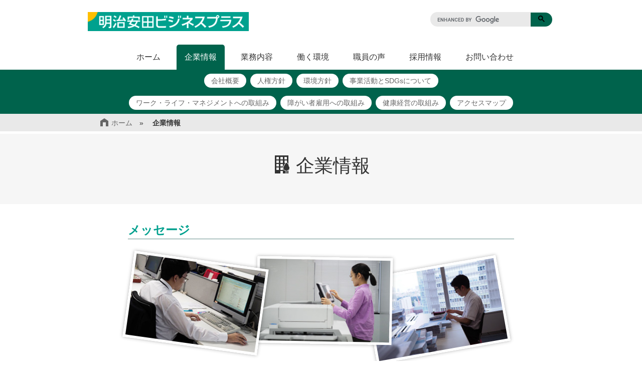

--- FILE ---
content_type: text/html; charset=UTF-8
request_url: https://www.myplus.co.jp/profile/
body_size: 16130
content:
<!DOCTYPE HTML>
<html lang="ja">
<head>
<meta charset="UTF-8">
<meta name="viewport" content="width=device-width, initial-scale=1.0">
<meta name="description" content="明治安田ビジネスプラス株式会社に関する情報を掲載しています。会社概要、アクセスマップもこちらから。">
<meta name="format-detection" content="telephone=no">
<link rel="stylesheet" href="/common/css/normalize.css" media="all">
<link rel="stylesheet" href="/common/css/style.css" media="all">
<link rel="icon" href="/common/image/favicon.png" type="image/png">
<link rel="apple-touch-icon" href="/common/image/apple-touch-icon.png">
<script src="/common/js/jquery-3.5.1.min.js"></script>
<script src="/common/js/jquery.easing.min.js"></script>
<script src="/common/js/common.js"></script>
<title>企業情報｜明治安田ビジネスプラス</title>
<!-- Google Tag Manager -->
<script nonce="KrNNXYjGdcA=">(function(w,d,s,l,i){w[l]=w[l]||[];w[l].push({'gtm.start':
new Date().getTime(),event:'gtm.js'});var f=d.getElementsByTagName(s)[0],
j=d.createElement(s),dl=l!='dataLayer'?'&l='+l:'';j.async=true;j.src=
'https://www.googletagmanager.com/gtm.js?id='+i+dl;f.parentNode.insertBefore(j,f);
})(window,document,'script','dataLayer','GTM-5D2T5NJ');</script>
<!-- End Google Tag Manager -->
</head>

<body class="profile">
<!-- Google Tag Manager (noscript) -->
<noscript><iframe src="https://www.googletagmanager.com/ns.html?id=GTM-5D2T5NJ"
height="0" width="0" style="display:none;visibility:hidden"></iframe></noscript>
<!-- End Google Tag Manager (noscript) -->

<header id="top">
  <p class="skipNav"><a href="#maincontents">メニューを飛ばして本文へ</a></p>
  <div class="wrapper">
    <div class="row">
      <div class="col8">
        <div class="logo"><a href="/"><img src="/common/image/logo.png" alt="明治安田ビジネスプラス" /></a></div>
      </div>
     
      <div class="col4 searchBlock">
        <div class="searchBox">
<script async src="https://cse.google.com/cse.js?cx=f4ec6105703014028"></script>
<div class="gcse-searchbox-only"></div>
          <!--<form name="searchSite" method="get" action="https://www.google.co.jp/search" class="searchSite">
            <input type="hidden" name="ie" value="utf-8" />
            <input type="text" name="q" maxlength="255" class="searchInput" placeholder="サイト内検索" />
            <input type="image"  name="sa" value="検索" src="/common/image/btn_search.png" alt="検索" class="searchBtn" />
            <input type="hidden" name="oe" value="utf-8" />
            <input type="hidden" name="domains" value="www.myplus.co.jp/" />
            <input type="hidden" name="sitesearch" value="www.myplus.co.jp/" />
          </form>-->
        </div>
      </div>
    </div>
    <!-- /.row -->
    <div class="row">
      <div class="col12">
        <div class="searchBtnSp"></div>
        <div class="glNavBtn">
          <div class="humbergerBtn"><span class="bar1"></span><span class="bar2"></span><span class="bar3"></span></div>
        </div>
        <nav role="navigation">
          <div class="glNavBlock">
            <ul class="glNav" role="menu">
              <li class="glNavHome"><a href="/">ホーム</a></li>
              <li class="glNavProfile"><a href="/profile/">企業情報</a></li>
              <li class="glNavWork"><a href="/work/">業務内容</a></li>
              <li class="glNavEnvironment"><a href="/environment/">働く環境</a></li>
              <li class="glNavVoice"><a href="/voice/">職員の声</a></li>
              <li class="glNavRecruit"><a href="/recruit/">採用情報</a></li>
              <li class="glNavInquiry"><a href="/inquiry/">お問い合わせ</a></li>
            </ul>
          </div>
        </nav>
      </div>
    </div>
    <!-- /.row -->
  </div>
  <!-- /.wrapper -->
</header>
<aside>
  <div class="wrapper subNavBlock">
  <div class="row">
    <div class="col12">
      <nav role="menu">
        <ul class="subNav cf">
          <li><a href="/profile/outline/">会社概要</a></li>
          <li><a href="/profile/human-rights-policy/">人権方針</a></li>
          <li><a href="/profile/environment-policy/">環境方針</a></li>
          <li><a href="/profile/SDGs/">事業活動とSDGsについて</a></li>
        </ul>
        <ul class="subNav cf">
          <li><a href="/profile/work-life-management/">ワーク・ライフ・マネジメントへの取組み</a></li>
          <li><a href="/profile/diversity/">障がい者雇用への取組み</a></li> 
          <li><a href="/profile/health-management/">健康経営の取組み</a></li> 
          <li><a href="/profile/access/">アクセスマップ</a></li>
        </ul>
      </nav>
    </div>
  </div>
  <!-- /.row -->
</div>
<!-- /.wrapper -->  <div class="wrapper breadcrumbBlock">
    <div class="row">
      <div class="col12">
        <nav role="menu">
          <ul class="breadcrumb">
            <li><a href="/"><img src="/common/image/icon_bc_home.png" alt="">ホーム</a></li>
            <li>企業情報</li>
          </ul>
        </nav>
      </div>
    </div>
    <!-- /.row -->
  </div>
  <!-- /.wrapper -->
</aside>
<main role="main" id="maincontents">
  <div class="wrapper h1Block">
    <div class="row">
      <div class="col12">
        <h1><span class="h1Icon"><img src="image/icon_h1_profile.png" alt=""></span>企業情報</h1>
      </div>
    </div>
    <!-- /.row -->
  </div>
  <!-- /.wrapper -->
  <div class="wrapper">
    <div class="row">
      <div class="col10 pushCol1">
        <h2>メッセージ</h2>
        <div class="messageImage">
          <img src="image/pic_message-image_1.jpg" alt="" class="messageImage-1">
          <img src="image/pic_message-image_2.jpg" alt="" class="messageImage-2">
          <img src="image/pic_message-image_3.jpg" alt="" class="messageImage-3">
        </div>
        <p>明治安田ビジネスプラス株式会社は、2017年6月に明治安田生命保険相互会社の全額出資会社として設立され、同年9月に特例子会社として認定されました。</p>
        <p>ビジネスプラスという社名の由来は、仕事（ビジネス）を通して、職員、会社、社会、の三方が皆プラスとなるような会社をめざす、という想いが込められています。その想いから、企業ビジョンとして、「一人ひとりの多様性を尊重する、人に一番やさしい会社」を掲げています。特例子会社における「人に一番やさしい」ということは、障がいを有する方々に雇用の場を提供するのみにとどまらず、働く気持ちのある人を応援する、具体的には、やりがいを持っていきいきと働くことができる職場を作り上げることだと考えています。</p>
        <p>当社にあっては、障がいを有する職員＝メンバーが主役です。</p>
        <p>そのためにも、今後、働く場所と仕事をさらに幅広く準備していき、一人ひとりの個性にあった仕事を見つけやすい環境、長所を伸ばしていける環境を整えてまいります。また、支援スタッフも研鑽を積んでいき、職員がより安心して長く働き続けられるようサポートをしていきたいと思います。</p>
        <p>もっと成長したい、もっと社会に貢献したいと考えている人を私たちは応援していますので、そうした皆さんに出会えることを楽しみにしています。</p>
        <div class="messageImage">
          <img src="image/pic_message-image_4.jpg" alt="" class="messageImage-4">
          <img src="image/pic_message-image_5.jpg" alt="" class="messageImage-5">
          <img src="image/pic_message-image_6.jpg" alt="" class="messageImage-6">
        </div>
      </div>
    </div>
    <!-- /.row -->
  </div>
  <!-- /.wrapper -->
  <div class="wrapper">
    <div class="row">
      <div class="col10 pushCol1">
        <h2>経営理念</h2>
        <p class="philosophy">確かな安心を、<span class="nobr">いつまでも</span></p>
      </div>
    </div>
    <!-- /.row -->
  </div>
  <!-- /.wrapper -->
  <div class="wrapper">
    <div class="row">
      <div class="col10 pushCol1">
        <h2>企業ビジョン</h2>
        <p class="vision">一人ひとりの多様性を<span class="nobr">尊重する</span>、<span class="nobr">人に一番やさしい会社</span></p>
      </div>
    </div>
    <!-- /.row -->
  </div>
  <!-- /.wrapper -->
  <div class="wrapper">
    <div class="row">
      <div class="col10 pushCol1">
        <h2>基本方針</h2>
        <p class="vision">誰もが『やりがい』を持ち『いきいき』と働き、<span class="nobr">社会へ貢献できる会社</span>をめざします</p>
      </div>
    </div>
    <!-- /.row -->
  </div>
  <!-- /.wrapper -->
  <div class="wrapper">
    <div class="row">
      <div class="col10 pushCol1">
        <h2>＜私たちの行動指針＞</h2>
        <ul class="valueUL">
          <li><span class="valueHeading">仕事はお客さまのために</span><br>
          私たちは、仕事のプロとして責任を持ち、お客さまに喜んでいただくため、心をこめて仕事をします</li>
          <li><span class="valueHeading">仕事は自分のために</span><br>
          私たちは、自分が持っている力を最大限に発揮し、できることをもっと増やすよう、心がけます</li>
          <li><span class="valueHeading">仕事は仲間のために</span><br>
          私たちは、働く仲間の個性を理解・尊重し合い、共に支えあっていきます</li>
        </ul>
      </div>
    </div>
    <!-- /.row -->
  </div>
  <!-- /.wrapper -->
</main>
<!-- /main -->
<aside>
  <div class="wrapper subNavBlock">
  <div class="row">
    <div class="col12">
      <nav role="menu">
        <ul class="subNav cf">
          <li><a href="/profile/outline/">会社概要</a></li>
          <li><a href="/profile/human-rights-policy/">人権方針</a></li>
          <li><a href="/profile/environment-policy/">環境方針</a></li>
          <li><a href="/profile/SDGs/">事業活動とSDGsについて</a></li>
        </ul>
        <ul class="subNav cf">
          <li><a href="/profile/work-life-management/">ワーク・ライフ・マネジメントへの取組み</a></li>
          <li><a href="/profile/diversity/">障がい者雇用への取組み</a></li> 
          <li><a href="/profile/health-management/">健康経営の取組み</a></li> 
          <li><a href="/profile/access/">アクセスマップ</a></li>
        </ul>
      </nav>
    </div>
  </div>
  <!-- /.row -->
</div>
<!-- /.wrapper -->  <div class="wrapper subNavSPBlock">
  <div class="row">
    <div class="col12">
      <nav role="menu">
        <ul class="subNavSP">
          <li class="subNavSP2ndLevel"><a href="/profile/">企業情報</a></li>
          <li class="subNavSP3rdLevel"><a href="/profile/outline/">会社概要</a></li>
          <li class="subNavSP3rdLevel"><a href="/profile/human-rights-policy/">人権方針</a></li>
          <li class="subNavSP3rdLevel"><a href="/profile/environment-policy/">環境方針</a></li>
          <li class="subNavSP3rdLevel"><a href="/profile/SDGs/">事業活動とSDGsについて</a></li>          
          <li class="subNavSP3rdLevel"><a href="/profile/work-life-management/">ワーク・ライフ・マネジメントへの取組み</a></li>
          <li class="subNavSP3rdLevel"><a href="/profile/diversity/">障がい者雇用への取組み</a></li>
          <li class="subNavSP3rdLevel"><a href="/profile/health-management/">健康経営の取組み</a></li> 
          <li class="subNavSP3rdLevel"><a href="/profile/access/">アクセスマップ</a></li>
        </ul>
      </nav>
    </div>
  </div>
  <!-- /.row -->
</div>
<!-- /.wrapper -->  <div class="wrapper breadcrumbBlock">
    <div class="row">
      <div class="col12">
        <nav role="menu">
          <ul class="breadcrumb">
            <li><a href="/"><img src="/common/image/icon_bc_home.png" alt="">ホーム</a></li>
            <li>企業情報</li>
          </ul>
        </nav>
      </div>
    </div>
    <!-- /.row -->
  </div>
  <!-- /.wrapper -->
</aside>
<!-- /aside -->
<footer>
  <div class="wrapper">
    <div class="row">
      <div class="col12">
        <p class="pagetopPC"><a href="#top">↑</a></p>
        <p class="pagetopSP"><a href="#top"><span class="pagetopArrow">»</span>ページの先頭へ</a></p>
      </div>
    </div>
    <!-- /.row -->
    <nav>
      <div class="row footerNavBlock">
        <div class="col3">
          <ul class="footerNav">
            <li class="firstLevel"><a href="/">ホーム</a></li>
            <li><a href="/news/">お知らせ一覧</a></li>
            <li class="secondLevel"><a href="/profile/">企業情報</a></li>
            <li><a href="/profile/outline/">会社概要</a></li>
            <li><a href="/profile/human-rights-policy/">人権方針</a></li>
            <li><a href="/profile/environment-policy/">環境方針</a></li>
            <li><a href="/profile/SDGs/">事業活動とSDGsについて</a></li>
            <li><a href="/profile/work-life-management/">ワーク・ライフ・マネジメントへの取組み</a></li>
            <li><a href="/profile/diversity/">障がい者雇用への取組み</a></li>
            <li><a href="/profile/health-management/">健康経営の取組み</a></li> 
            <li><a href="/profile/access/">アクセスマップ</a></li>
          </ul>
        </div>
        <div class="col3">
          <ul class="footerNav">
            <li class="secondLevel"><a href="/work/">業務内容</a></li>
            <li><a href="/work/business-support/">ビジネスサポート事業</a></li>
            <li><a href="/work/fringe-benefit/">福利厚生事業</a></li>
            <li><a href="/work/customer-support/">お客さまサポート事業</a></li>
            <li><a href="/work/office-support/">オフィスサポート事業</a></li>
            <li class="secondLevel"><a href="/environment/">働く環境</a></li>
          </ul>
        </div>
        <div class="col3">
          <ul class="footerNav">
            <li class="secondLevel"><a href="/voice/">職員の声</a></li>
            <li><a href="/voice/movie/">動画インタビュー</a></li>
            <li><a href="/voice/interview/interview_1.php">01. インタビュー</a></li>
            <li><a href="/voice/interview/interview_2.php">02. インタビュー</a></li>
            <li><a href="/voice/interview/interview_3.php">03. インタビュー</a></li>
            <li><a href="/voice/interview/interview_4.php">04. インタビュー</a></li>
            <li><a href="/voice/interview/interview_5.php">05. インタビュー</a></li>
            <li class="secondLevel"><a href="/recruit/">採用情報</a></li>
            <li><a href="/recruit/disability/">障がい者採用</a></li>
            <li class="fourthLevel"><a href="/recruit/disability/process/">応募方法・選考方法</a></li>
            <li class="fourthLevel"><a href="/recruit/disability/qa/">Q&amp;A</a></li>
          </ul>
        </div>
        <div class="col3">
          <ul class="footerNav">
            <li class="secondLevel"><a href="/inquiry/">お問い合わせ</a></li>
            <li class="otherLevel"><a href="/privacypolicy/">個人情報の保護に関する方針</a></li>
            <li class="otherLevel"><a href="/attention/">サイト利用上のご注意 </a></li>
          </ul>
        </div>
      </div>
      <!-- /.row -->
    </nav>
    <div class="row copyrightBlock">
      <div class="col12"> <small class="copyright">Copyright &copy; <span class="nobr">Meiji Yasuda Business Plus Co.,Ltd.</span> <span class="nobr">All Rights Reserved.</span></small> </div>
    </div>
    <!-- /.row -->
  </div>
  <!-- /.wrapper -->
</footer>
</body>
</html>


--- FILE ---
content_type: text/css
request_url: https://www.myplus.co.jp/common/css/normalize.css
body_size: 3122
content:
/*
 * CSS Reset 2011-12-25
 * https://gist.github.com/1360380
 * Author:  Takeru Suzuki, http://terkel.jp/
 * License: Public domain
 * Inspired by Normalize.css: http://necolas.github.com/normalize.css/
 */

/* HTML5 display definitions */
/* main要素追加 */
section,nav,article,aside,hgroup,header,footer,figure,figcaption,details,main { display: block; }
video,audio,canvas { display: inline-block; *display: inline; *zoom: 1; }
audio:not([controls]) { display: none; }
[hidden] { display: none; }
/* The root element */
html { font-size: 100%; overflow-y: scroll; -webkit-text-size-adjust: 100%; -ms-text-size-adjust: 100%; }
/* Sections */
body { font-family: sans-serif; margin: 0; }
h1,h2,h3,h4,h5,h6 { font-size: 1em; margin: 0; }
/* Grouping content */
p,blockquote,dl,dd,figure { margin: 0; }
hr { color: inherit; height: auto; -moz-box-sizing: content-box; box-sizing: content-box; }
pre { font-family: monospace, sans-serif; white-space: pre-wrap; word-wrap: break-word; margin: 0; }
ol,ul { padding: 0; margin: 0; }
/* Text-level semantics */
a:focus { outline: thin dotted; }
a:hover,a:active { outline: 0; }
strong,b { font-weight: bold; }
small { font-size: 0.83em; }
q { quotes: none; }
abbr[title] { border-bottom: 1px dotted; }
code,samp,kbd { font-family: monospace, sans-serif; }
mark { color: black; background-color: yellow; }
sub,sup { font-size: 0.83em; line-height: 0; vertical-align: baseline; position: relative; }
sub { bottom: -0.25em; }
sup { top: -0.5em; }
br { letter-spacing: 0; }
/* Embedded content */
img { border: 0; -ms-interpolation-mode: bicubic; }
svg:not(:root) { overflow: hidden; }
/* Tabular data */
table { border-collapse: collapse; border-spacing: 0; }
caption { padding: 0; text-align: left; }
th,td { text-align: left; vertical-align: baseline; padding: 0; }
/* Forms */
form { margin: 0; }
fieldset { border: 0; padding: 0; margin: 0; }
legend { border: 0; *margin-left: -7px; }
input,button,select,textarea { font-family: inherit; font-size: 1em; color: inherit; margin: 0; }
input,button { line-height: normal; vertical-align: inherit; *vertical-align: middle; }
input::-moz-focus-inner, button::-moz-focus-inner { border: 0; padding: 0; }
input[type="search"] { -webkit-appearance: textfield; -webkit-box-sizing: content-box; -moz-box-sizing: content-box; box-sizing: content-box; }
input[type="search"]:focus { outline-offset: -2px; }
input[type="search"]::-webkit-search-decoration { -webkit-appearance: none; }
input[type="checkbox"],input[type="radio"] { box-sizing: border-box; padding: 0; }
input[type="submit"],input[type="reset"],input[type="button"],button { cursor: pointer; -webkit-appearance: button; *overflow: visible; }
select { background-color: inherit; line-height: normal; }
textarea { vertical-align: top; overflow: auto; *font-family: sans-serif; }
/* 追加設定
----------------------------------------------------------- */
img,object,embed { max-width: 100% }
/* clearfix
-----------------------------------------------------------*/
/* For modern browsers */
.cf:before,.cf:after { content: ""; display: table; }
.cf:after { clear: both; }
/* For IE 6/7 (trigger hasLayout) */
.cf { zoom: 1; }

--- FILE ---
content_type: text/css
request_url: https://www.myplus.co.jp/common/css/style.css
body_size: 45720
content:
/* responsive smartphone breakpoint（480px以下） */
/* ===========================================================
  全体設定とGrid Systemの設定
=========================================================== */
* { box-sizing: border-box; }
html { min-height: 100%; }
body { color: #333; font: normal 16px/1.7 "メイリオ", Meiryo, sans-serif; position: relative; }
main .wrapper,
aside .wrapper { padding: 30px 0; min-width: 960px; margin-bottom: 5px; }
/* main .wrapper:first-child { padding:0; } */
@media only screen and (max-width: 480px) {
body { overflow: hidden; }
main .wrapper,
aside .wrapper { padding: 30px 15px; min-width: 240px; margin-bottom: 5px; }
}
/* grid system 行設定 */
.row { width: 960px; min-width: 960px; margin: 0 auto; zoom: 1; }
.row:after { display: block; clear: both; content: ""; }
/* 行設定 display:table;*/
.rowTable { width: 960px; margin: 0 auto; display: table; }
/* grid system 列設定*/
.col12 { width: 930px; margin: 0 15px; }
.col11 { width: 850px; margin: 0 15px; float: left; }
.col10 { width: 770px; margin: 0 15px; float: left; }
.col9 { width: 690px; margin: 0 15px; float: left; }
.col8 { width: 610px; margin: 0 15px; float: left; }
.col7 { width: 530px; margin: 0 15px; float: left; }
.col6 { width: 450px; margin: 0 15px; float: left; }
.col5 { width: 370px; margin: 0 15px; float: left; }
.col4 { width: 290px; margin: 0 15px; float: left; }
.col3 { width: 210px; margin: 0 15px; float: left; }
.col3r { width: 210px; margin: 0 15px; float: right; }
.col2 { width: 130px; margin: 0 15px; float: left; }
.col1 { width: 50px; margin: 0 15px; float: left; }
/* インナーカラム */
.rowInner { zoom: 1; }
.rowInner:after { display: block; clear: both; content: ""; }
.colInner12 { width: 930px; float: left; margin-left: 30px; }
.colInner11 { width: 850px; float: left; margin-left: 30px; }
.colInner10 { width: 770px; float: left; margin-left: 30px; }
.colInner9 { width: 690px; float: left; margin-left: 30px; }
.colInner8 { width: 610px; float: left; margin-left: 30px; }
.colInner7 { width: 530px; float: left; margin-left: 30px; }
.colInner6 { width: 450px; float: left; margin-left: 30px; }
.colInner5 { width: 370px; float: left; margin-left: 30px; }
.colInner4-5 { width: 330px; float: left; margin-left: 30px; }/* =4.5 */
.colInner4 { width: 290px; float: left; margin-left: 30px; }
.colInner3 { width: 210px; float: left; margin-left: 30px; }
.colInner2-5 { width: 170px; float: left; margin-left: 30px; }
.colInner2 { width: 130px; float: left; margin-left: 30px; }
.colInner1 { width: 50px; float: left; margin-left: 30px; }
.pushCol1 { margin-left: 95px; }
.colFlR { float: right; }
/* インナーカラム margin-left解除用 */
.rowInner>div:first-child,
.rowTable>div:first-child { margin-left: 0; }
.rowTable>div { display: table-cell; float: none; padding: 0 15px; }
@media only screen and (max-width: 480px) {
.row,
.rowTable { width: 100%; min-width: 240px; }
.col1,
.col2,
.col3,
.col3r,
.col4,
.col4r,
.col5,
.col6,
.col7,
.col8,
.col9,
.col10,
.col11,
.col12,
.colInner1,
.colInner2,
.colInner2-5,
.colInner3,
.colInner4,
.colInner4-5,
.colInner5,
.colInner6,
.colInner7,
.colInner8,
.colInner9,
.colInner10,
.colInner11,
.colInner12 { display: block; width: auto; margin: 0; padding: 0; float: none; }
.rowTable>div { display: block; padding: 0; }
}
section { zoom: 1; }
section:before,
section:after { content: ""; display: table; }
section:after { clear: both; }
@media only screen and (max-width: 480px) {
section { margin-bottom: 0; padding-top: 0; }
}
/* ===========================================================
  header
=========================================================== */
header { height: auto; min-width: 960px; background-color: rgba(255,255,255,.9); z-index: 10; }
.home header { position: absolute; left: 0; right: 0; margin: 0 auto; box-shadow: none; }
@media only screen and (max-width: 480px) {
header { height: 50px; min-width: 240px; position: relative; box-shadow: 0 0 8px rgba(0,0,0,.25); }
}
/* ナビゲーションスキップ */
.skipNav { display: none; margin-bottom: 0; }
/* ロゴ */
.logo { line-height: 1; }
.logo a { display: inline-block; padding: 24px 0; }
.logo img { width:87%; }
.logo a:link,
.logo a:visited { text-decoration: none; }
.logo a:hover,
.logo a:focus { background: none; }
@media only screen and (max-width: 480px) {
.logo { display: table; width: 100%; height: 50px; padding: 0 100px 0 0; margin-left: 0; }
.logo a { display: table-cell; padding: 10px; vertical-align: middle; }
.logo img { width:100%; }
}
/* Google検索
----------------------------------------------------------- */
.searchBlock { text-align: right; }
.searchBox { display: inline-block; margin: 24px 0 0 0; vertical-align: top; overflow: hidden; text-align: left; }
form.gsc-search-box { margin-bottom: 0 !important; }
table.gsc-search-box { margin: 0 auto !important; }
table.gsc-search-box td { border-right: 0 !important; border-bottom: 0 !important; padding: 0 !important; }
table.gsc-search-box td.gsc-input { padding-right: 0 !important; }
.gsc-input-box table { margin-bottom: 0; width: 200px !important; border-radius: 20px 0 0 20px; background: #e9e9e9; }
.home .gsc-input-box table { background: #fff; }
table.gsc-search-box td input.gsc-input { height: 100% !important; margin: 0 0 0 14px !important; border-radius: 20px 0 0 20px; padding: 5px 15px 5px 5px !important; background-color: rgb(233, 233, 233) !important; }
.home table.gsc-search-box td input.gsc-input { background-color: rgb(255, 255, 255) !important; }
button.gsc-search-button { margin-left: 0; width: 100%; border: none; background-color: #00634c; border-radius: 0 20px 20px 0; padding: 5px 15px; }
button.gsc-search-button svg path { filter: invert(94%) sepia(76%) hue-rotate(216deg) brightness(105%) contrast(105%); }
a.gsst_a { text-decoration: none !important; color: #4c4c4c; padding: 0 5px; }
/* スマホ表示時 */
@media only screen and (max-width: 480px) {
.searchBlock { text-align: center; position: absolute; right: -100%; width: 100%; background-color: rgba(255,255,255,.9); transition: all 0.2s ease; }
.searchBlock.active { right: 0; }
.searchBtnSp { display: block; width: 50px; height: 50px; position: absolute; top: 0; right: 50px; background: #00634c url(/common/image/icon_search.png) no-repeat center center; border-left: 1px solid #ddd; }
.searchBtnSp.active { background-image: url(../image/icon_search_close.png); }
.searchBox { display: block; position: relative; top: auto; right: -100%; margin: 10px auto; transition: all 0.2s ease; width: 80%; }
.searchBox.active { right: 0; }
.searchBox .searchInput { width: 80%; }
.searchBox .searchBtn { display: block; position: absolute; top: 0; right: 0; }
button.gsc-search-button svg path { filter: invert(94%) sepia(76%) hue-rotate(216deg) brightness(105%) contrast(105%); }
}

/* グローバルナビゲーション
----------------------------------------------------------- */
/* ハンバーガーボタン */
.glNavBtn { display: none; }
@media only screen and (max-width: 480px) {
.glNavBtn { display: block; width: 50px; height: 50px; position: absolute; top: 0; right: 0; background: #00634c url(/common/image/icon_nav_menu.png) no-repeat 0 0; border-left: 1px solid #ddd; }
.humbergerBtn { width: 100%; height: 50px; padding: 8px 10px 0 10px; transition: background-color 0.2s ease, color 0.2s ease; }
.humbergerBtn span { display: block; width: 30px; height: 3px; background: #fff; margin: 0 0 6px 0; }
/* アクティブ時のアニメーション */
.humbergerBtn.active { position: relative; left: 4px; -webkit-transform: rotate(-45deg); transform: rotate(-45deg); }
.humbergerBtn.active .bar1 { -webkit-transform: translateY(10px); transform: translateY(10px); }
.humbergerBtn.active .bar2 { opacity: 0; }
.humbergerBtn.active .bar3 { -webkit-transform: rotate(-90deg) translateX(8px); transform: rotate(-90deg) translateX(8px); }
}
/* グローバルナビゲーション */
.glNavBlock { padding: 0; display: table; margin: 0 auto; z-index: 1; }
.glNav { margin-bottom: 0; }
.glNav li { line-height: 1; display: table-cell; text-align: center; padding: 0 .5em; }
.glNav a:link { color: #333; line-height: 50px; text-decoration: none; height: 50px; vertical-align: middle; padding: 0 1em; display: block; transition: background-color 0.2s ease, color 0.2s ease; }
.glNav a:visited { color: #333; }
.glNav a:hover { color: #fff; text-decoration: none; background-color: #00634c; opacity: 1; }
.glNav>li>a { border-radius: 5px 5px 0 0; }
/* サブナビゲーション */
.glNav li ul { display: none; }
/* active設定 */
.home .glNavHome a,
.profile .glNavProfile a,
.work .glNavWork a,
.environment .glNavEnvironment a,
.voice .glNavVoice a,
.recruit .glNavRecruit a,
.inquiry .glNavInquiry a { color: #fff; text-decoration: none; background-color: #00634c; opacity: 1; }
@media only screen and (max-width: 480px) {
.glNavBlock { position: absolute; top: 50px; right: -100%; width: 100%; background: #00634c; -webkit-transition: all 0.2s ease; transition: all 0.2s ease; z-index: 1000; box-shadow: 0 4px 6px rgba(0,0,0,0); padding: 0; }
.glNavBlock.active { right: 0; box-shadow: 0 4px 6px rgba(0,0,0,.5); }
.glNavBlock { display: block; border-radius: 0; padding: 0; margin: 0; width: 100%; }
.glNav { font-size: 0; margin: 0; padding: 0; }
.glNav li { margin: 0; text-align: left; display: block; padding: 0; border-top: 1px solid #fff; }
.glNav li ul { display: block; }
.glNav li:hover ul li { height: auto; }
.glNav li a:link { font-size: 16px; color: #fff; display: block; padding: 15px 20px; line-height: 20px; vertical-align: middle; height: auto; }
.glNav li a:after { content: none; }
.glNav li a:visited { color: #fff; }
.glNav li ul li a:link { line-height: 20px; border-top: none; }
}
/* ===========================================================
  footer
=========================================================== */
footer { color: #fff; background: #1d4e4a; min-width: 960px; }
@media only screen and (max-width: 480px) {
footer { min-width: 240px; box-shadow: 0 0 5px rgba(0,0,0,.3); }
}
/* ページトップへ
----------------------------------------------------------- */
/* 初期位置指定 */
.pagetopPC { position: fixed; right: 80px; bottom: -80px; overflow: hidden; z-index: 2000; text-align: center; padding: 10px; }
.pagetopPC a:link { font-size: 20px; line-height: 50px; color: #fff; text-decoration: none; background: #fabf00; border-radius: 50%; width: 50px; height: 50px; display: block; position: relative; -webkit-transition: all 0.2s ease 0; transition: all 0.2s ease 0; text-decoration: none; cursor: pointer; box-shadow: 0 0 5px rgba(0,0,0,.3); }
.pagetopPC a:visited { color: #fff; }
.pagetopPC a:active,
.pagetopPC a:focus { text-decoration: none; }
.pagetopPC a:hover { opacity: 0.6; text-decoration: none; }
@media only screen and (max-width: 480px) {
.pagetopPC { display: none; }
}
.pagetopSP { display: none; position: relative; }
.pagetopArrow { display: inline-block; margin-right: .5em; transform: rotate(-90deg); -webkit-transform: rotate(-90deg); }
@media only screen and (max-width: 480px) {
.pagetopSP { display: block; text-align: center; margin-bottom: 0; }
.pagetopSP a { color: #fff; display: block; padding: 1em; }
.pagetopSP a:visited { color: #fff; }
}
/* フッターナビゲーション
----------------------------------------------------------- */
.footerNavBlock { padding: 30px 0 0 0; }
.footerNav { font-size: 14px; padding: 0; margin-left: 0; list-style: none; }
.footerNav li { margin: 0; }
.footerNav .firstLevel,
.footerNav .secondLevel { font-weight: bold; margin-top: 1.2em; }
.footerNav .otherLevel { margin-top: 1.2em; }
.footerNav .firstLevel:first-child,
.footerNav .secondLevel:first-child,
.footerNav .otherLevel:first-child { margin-top: 0; }
.footerNav a:link { color: #e9e9e9; text-decoration: none; display: inline-block; padding: .1em 0; }
.footerNav .fourthLevel a:before { content: "-"; margin-right: 6px; display: inline-block; padding-left: 6px; }
.footerNav a:visited { color: #e9e9e9; }
.footerNav .firstLevel a,
.footerNav .secondLevel a,
.footerNav .firstLevel a:visited,
.footerNav .secondLevel a:visited { color: #fff; }
.footerNav a:hover,
.footerNav a:active,
.footerNav a:focus { text-decoration: underline; }
.footerNav a:hover { opacity: 1; }
 @media only screen and (max-width: 480px) {
.footerNavBlock { padding: 0; border-top: 1px solid #e9e9e9; }
.footerNav { padding: 0; margin: 10px 0; }
.footerNav li { margin: 0; padding: 0 10px; }
.footerNav .secondLevel,
.footerNav .otherLevel { padding-top: 0.5em; margin-top: .5em; border-top: 1px solid #e9e9e9; }
.footerNav a:link { display: block; padding: .3em; }
}
/* Copyright
----------------------------------------------------------- */
.copyrightBlock { line-height: 1; padding: 5px 15px 30px; }
.copyright { font-size: 13px; text-align: center; display: block; }
@media only screen and (max-width: 480px) {
.copyrightBlock { text-align: center; line-height: 1.4; padding: 15px 20px; border-top: 1px solid #e9e9e9; }
}
/* ===========================================================
  main
=========================================================== */
nav { font-family: "ヒラギノ丸ゴ Pro W4", "ヒラギノ丸ゴ Pro", "Hiragino Maru Gothic Pro", "ヒラギノ角ゴ Pro W3", "Hiragino Kaku Gothic Pro", "HG丸ｺﾞｼｯｸM-PRO", "HGMaruGothicMPRO", sans-serif; }
/* text, heading */
.wrapper.h1Block { height: 140px; background-color: #f6f6f6; }
h1 { color: #333; font-size: 37px; line-height: 1.3; font-weight: normal; font-family: "ヒラギノ丸ゴ Pro W4", "ヒラギノ丸ゴ Pro", "Hiragino Maru Gothic Pro", "ヒラギノ角ゴ Pro W3", "Hiragino Kaku Gothic Pro", "HG丸ｺﾞｼｯｸM-PRO", "HGMaruGothicMPRO", sans-serif; text-align: center; margin: 10px 0; }
.h1Icon { display: inline-block; min-width: 40px; vertical-align: -5px; margin-right: 8px; }
h2 { color: #00a08e; font-size: 24px; font-family: "ヒラギノ丸ゴ Pro W4", "ヒラギノ丸ゴ Pro", "Hiragino Maru Gothic Pro", "ヒラギノ角ゴ Pro W3", "Hiragino Kaku Gothic Pro", "HG丸ｺﾞｼｯｸM-PRO", "HGMaruGothicMPRO", sans-serif; line-height: 1.4; margin: 0 0 30px 0; font-weight: bold; border-bottom: 3px solid #c7d6d4; }
h3 { font-size: 20px; line-height: 1.4; margin: 60px 0 15px 0; color: #555; font-weight: bold; font-family: "ヒラギノ丸ゴ Pro W4", "ヒラギノ丸ゴ Pro", "Hiragino Maru Gothic Pro", "ヒラギノ角ゴ Pro W3", "Hiragino Kaku Gothic Pro", "HG丸ｺﾞｼｯｸM-PRO", "HGMaruGothicMPRO", sans-serif; }
h2+h3 { margin-top: 0; }
h4 { font-size: 16px; line-height: 1.5; margin: 30px 0 15px 0; color: #000; }
p { margin: 0 0 15px 0; }
@media only screen and (max-width: 480px) {
.wrapper.h1Block { height: auto; }
main .h1Block { height: auto; padding: 60px 30px; }
h1 { font-size: 30px; }
h2 { font-size: 24px; }
h3 { font-size: 18px; }
}
::selection { color: #fff; background: #00634c; text-shadow: none; }
/* 文頭に数字等が入ってインデントした場合の見出し */
.numHead { padding-left: 1.7em; text-indent: -2em; }
h2.numHead:after { left: 0; }
.numHead .numHeadNum { display: inline-block; width: 1.7em; margin-right: 0.3em; text-align: right; }
/* ul, ol, dl */
ul,
ol { margin: 0 0 20px 0; padding-left: 1em; }
ol ol,
ul ul,
ol ul,
ul ol { padding-left: 0; padding-top: .5em; margin: 0; }
li { position: relative; margin: 0 0 .3em 1.5em; }
dl { margin: 0 0 20px 0; }
dt { font-weight: bold; padding: 8px 0 0 0; }
dd { margin: 0; padding: 8px 0; border-bottom: 1px solid #c7d6d4; }
dd ul:last-child,
dd ol:last-child,
dd p:last-child,
dd ul:last-child li:last-child,
dd ol:last-child li:last-child { margin-bottom: 0; }
.floatDl dt { float: left; width: 7em; clear: left; padding: 12px; }
.floatDl dd { padding: 12px; padding-left: 8em; border-bottom: 1px solid #c7d6d4; }
.floatDl dd:last-child{ border-bottom:none; }
.floatDl.w5em dt { width: 6.5em; }
.floatDl.w5em dd { padding-left: 7.5em; }
.floatDl.w9em dt { width: 10.5em; }
.floatDl.w9em dd { padding-left: 11.5em; }
dd>*:last-child { margin-bottom: 0; }
.list_style_brackets > li { list-style-type: none; counter-increment: cnt; text-indent: -1.7rem; padding-left: 1.7rem; margin-left: 0; }
.list_style_brackets li::before { content: "("counter(cnt)") "; }
.list_style_brackets_none li { list-style-type: circle; margin: 0 0 0.3em 1.5em; text-indent: 0; padding: 0; }
.list_style_brackets_none li::before { content: none; }
@media only screen and (max-width: 480px) {
.floatDl dt { font-size: 14px; float: none; padding-bottom: 0; }
.floatDl dd { padding: 0 8px 12px 8px; }
.floatDl.w5em dd,
.floatDl.w9em dd { padding-left: 12px; padding-right: 12px; }
}
/* table */
table { margin: 0 0 20px 0; border-collapse: collapse; word-break: break-all; word-wrap: break-word; }
caption { font-size: 14px; text-align: right; }
th { padding: 4px 6px; vertical-align: middle; }
thead th { color: #333; text-align: center; border-bottom: 1px solid #e9e9e9; border-right: 1px dashed #e9e9e9; }
thead tr:first-child { border-top: 2px solid #333; }
thead tr:last-child { border-bottom: 2px solid #333; }
thead th:last-child { border-right: 0; }
tbody th,
tbody td { border-right: 1px dashed #e9e9e9; border-bottom: 1px solid #e9e9e9; }
tbody th:last-child,
tbody td:last-child { border-right: 0; }
td { padding: 4px 6px; vertical-align: middle; }
/* figure */
figure { margin: 0 0 15px 0; }
/* inline */
strong { color: #f5a700; font-weight: bold; }
em { color: #333; font-weight: bold; font-style: normal; }
small { font-size: 85%; }
cite { font-style: normal; }
/* link */
a { color: #016cd7; }
a:link { text-decoration: underline; }
a:visited { color: #016cd7; }
a:hover,
a:focus,
a:active { opacity: .7; text-decoration: none; }
/* 見出し内にリンクを入れ子するとき */
.linkInHeading { font-size: 16px; font-weight: normal; position: relative; bottom: -12px; float: right; }
/* >>付きリンク */
.linkArrow:after { content: "»"; margin-left: .5em; }
@media only screen and (max-width: 480px) {
.linkInHeading { display: inline-block; text-align: center; }
.linkArrow { display: inline-block; vertical-align: top; }
}
/* クラス
----------------------------------------------------------- */
/* ヘッダー下サブナビゲーション（PC表示のみ） */
.navBlock { padding: 0; }
aside .wrapper.subNavBlock { text-align: center; padding: 0; margin: 0; background-color: #00634c; }
.subNav { font-size: 0; margin: 0; padding: 0; line-height: 1; }
.subNav li { display: inline-block; }
.subNav>li { margin: 8px 4px; border-radius: 16px; overflow: hidden; }
.subNav li a:link,
.subNav li a:visited { color: #666; font-size: 14px; padding: 7px 14px; display: inline-block; text-decoration: none; transition: all 0.2s 0s ease; background-color: #fff; }
.subNav li a:hover,
.subNav li a:active { color: #fff; text-decoration: none; background-color: #fabf00; ; opacity: 1; }
.subNav li.subNav4thLevel a:link,
.subNav li.subNav4thLevel a:visited { background-color: #eee; }
.subNav li.subNav4thLevel a:hover,
.subNav li.subNav4thLevel a:active { background-color: #fabf00; }
.subNav4thLevelUL { display: inline-block; padding: 0; }
@media only screen and (max-width: 480px) {
aside .wrapper.subNavBlock { display: none; }
}
/* フッター上サブナビゲーション（PC表示のみ） */
main+aside .wrapper.subNavBlock { margin-top: 60px; }
/* フッター上サブナビゲーション（スマホ表示のみ） */
aside .wrapper.subNavSPBlock { display: none; }
@media only screen and (max-width: 480px) {
aside .wrapper.subNavSPBlock { display: block; padding: 0; }
.subNavSP { margin: 0; padding: 0; list-style: none; line-height: 1; border-top: 1px solid #ccc; }
.subNavSP li { margin: 0; border-bottom: 1px solid #ccc; }
.subNavSP li a:link,
.subNavSP li a:visited,
.subNavSP li a:hover,
.subNavSP li a:active { color: #666; font-size: 14px; padding: 14px 16px; margin: 0; display: block; text-decoration: none; position: relative; }
.subNavSP li a:after { content: ""; display: inline-block; width: 7px; height: 7px; border-right: 1px solid #666; border-bottom: 1px solid #666; transform: rotate(-45deg); position: absolute; right: 14px; top: 16px; }
.subNavSP2ndLevel { font-weight: bold; background-color:
}
.subNavSP3rdLevel a:before { content: "-"; margin-right: 6px; display: inline-block; padding-left: 6px; }
.subNavSP4thLevel a:before { content: "-"; margin-right: 6px; display: inline-block; padding-left: 18px; }
}
/* パン屑リスト */
aside .wrapper.breadcrumbBlock { margin: 0 0 5px 0; padding: 4px 0; background-color: #e9e9e9; }
.breadcrumb { margin: 0; padding: 0 15px; }
.breadcrumb li { font-size: 14px; line-height: 1; display: inline; margin: 0; padding: 0; }
.breadcrumb li:last-child { font-weight: bold; padding-left: 4px; }
.breadcrumb li:after { content: "»"; margin: 0 10px; }
.breadcrumb li:last-child:after { content: none; }
.breadcrumb a { color: #666; text-decoration: none; padding: 4px; }
.breadcrumb a:hover { text-decoration: underline; }
.breadcrumb img { vertical-align: -4px; padding: 2px 6px; }
@media only screen and (max-width: 480px) {
.breadcrumbBlock { display: none; }
}
/* ファイルアイコン追加 */
/* filesize getter対象要素には.filesizeを指定すること */
a[target="_blank"]::after { content: url(/common/image/icon_link_blank.png); text-decoration: none; margin: 0 2px 0 6px; }
a[href$=".pdf"]::after { content: url(/common/image/icon_pdf_s.png); margin-left: 4px; position: relative; top: 2px; text-decoration: none; }
a[href$=".doc"]::after,
a[href$=".docx"]::after { content: url(/common/image/icon_word_s.png); margin-left: 4px; position: relative; top: 2px; text-decoration: none; }
a[href$=".xls"]::after,
a[href$=".xlsx"]::after { content: url(/common/image/icon_excel_s.png); margin-left: 4px; position: relative; top: 2px; text-decoration: none; }
a.noIcon:after { content: none; }
/* 汎用クラス
----------------------------------------------------------- */
.pcDisplayNone { display: none; }
.spDisplayNone { display: block; }
@media only screen and (max-width: 480px) {
.pcDisplayNone { display: block; }
.spDisplayNone { display: none; }
}
.flexCenterWrap { display: flex; justify-content: center; flex-wrap: wrap; }
.small { font-size: 85%; }
.smaller { font-size: 80%; }
.left { text-align: left; }
.center { text-align: center; }
.right { text-align: right; }
.middle { vertical-align: middle; }
.nobr { display: inline-block; }
.nowrap { white-space: nowrap; } /* 改行しないTDなどに設定 */
/* インデント */
.indent1em { text-indent: -1.5em; padding-left: 1.5em; }
.indent3em { text-indent: -3em; padding-left: 3em; }
.indentHead { margin-right: .5em; }
.indent1em .indentHead { display: inline-block; float: left; width: 1em; }
/* マージン */
.mt0 { margin-top: 0; }
.mb0 { margin-bottom: 0; }
/* JS用クラス */
.filesize { }
.telLink a { text-decoration: none; font-weight: bold; line-height: 1.2; display: block; text-align: center; }
.telLink a:after { content: "に電話をかける"; display: block; font-size: 16px; }
@media only screen and (max-width: 480px) {
.telLink a { font-size: 24px; font-weight: bold; }
}
/* モジュール
----------------------------------------------------------- */
/* 明治安田ビジネスプラスとは */
.mainMdlAboutBlock { padding: 30px; border-radius: 5px; background: #fff; }
.mainMdlAboutBlock h2 { position: relative; color: #666 !important; font-size: 20px; font-weight: normal; margin-bottom: 15px; border-color: #666 !important; }
.mainMdlAboutBlock h2 a { position: absolute; right: 0; bottom: 3px; font-size: 16px; font-weight: normal; }
.mainMdlAboutBlock>*:last-child { margin-bottom: 0; }
@media only screen and (max-width: 480px) {
.mainMdlAboutBlock { padding: 15px; }
.mainMdlAboutBlock h2 a { position: relative; display: inline-block; margin-left: 1em; vertical-align: text-bottom; }
}
/* ===========================================================
  ホーム
=========================================================== */
/* キービジュアル */
main .wrapper.keyvisualBlock { color: #fff; text-align: center; font-family: "ヒラギノ丸ゴ Pro W4", "ヒラギノ丸ゴ Pro", "Hiragino Maru Gothic Pro", "ヒラギノ角ゴ Pro W3", "Hiragino Kaku Gothic Pro", "HG丸ｺﾞｼｯｸM-PRO", "HGMaruGothicMPRO", sans-serif; height: 430px; padding: 190px 0 0 0; background: url(../../image/bg_keyvisual.jpg) no-repeat center bottom; }
.catchcopy { color: #fff; font-size: 32px; letter-spacing: .1em; line-height: 1.7; display: inline-block; padding: 10px 15px; margin-bottom: 20px; text-shadow: 0 0 5px #0b497e, 0 0 7px #0b497e, 0 0 9px #0b497e; }
.bnrMovie { vertical-align: top; line-height: 1; margin-top: 0; }
.bnrMovie a { display:inline-block; box-shadow: 0 0 5px #999, 0 0 9px #999; }
.bnrMovie img { vertical-align:top; line-height:1; }
@media only screen and (max-width: 480px) {
.home main { position: relative; top: 50px; }
main .wrapper.keyvisualBlock { background: url(../../image/bg_keyvisual_sp.jpg) no-repeat center bottom; padding: 40px 15px; margin-bottom:0; height: auto; }
.catchcopy { font-size: 24px; text-align: center; line-height: 1.5; padding: 10px; background-color: transparent; margin-bottom: 0; }
.bnrMovie a { display:block; box-shadow: none; }
main .wrapper.bnrMovieBlock { padding: 0; margin-bottom: 0; }
}
/* カテゴリページへのショートカット */
main .shortcutBlock { padding: 20px 0 0 0; }
main .shortcutBlock a:link { text-decoration: none; }
.shortcutBlock>div { position: relative; height: 220px; }
.shortcut { position: absolute; top: 0; right: 15px; bottom: 0; left: 15px; vertical-align: top; }
.shortcut:hover { text-decoration: none; }
.shortcut h2 { color: #00634c; font-size: 26px; text-align: center; padding: 0 15px; margin-bottom: 0; border-bottom: none; }
.shortcutTitle { padding-bottom: 10px; border-bottom: 3px solid #fabf00; }
.shortcut h2 img { display: block; vertical-align: middle; margin: 0 auto 15px auto; position: relative; }
.shortcut p { color: #00634c; font-size: 16px; font-family: "ヒラギノ丸ゴ Pro W4", "ヒラギノ丸ゴ Pro", "Hiragino Maru Gothic Pro", "ヒラギノ角ゴ Pro W3", "Hiragino Kaku Gothic Pro", "HG丸ｺﾞｼｯｸM-PRO", "HGMaruGothicMPRO", sans-serif; text-align: center; line-height: 1.5; margin: 30px; }
@media only screen and (max-width: 480px) {
main .wrapperShortcut { padding: 0 15px; margin: 0; }
.shortcutBlock>div { height: auto; border-bottom: 1px solid #e9e9e9; display: table; width: 100%; }
.shortcut { display: table-row; position: relative; right: 0; left: 0; }
.shortcut h2 { display: table-cell; width: 5em; padding: 15px 0 28px 0; vertical-align: middle; }
.shortcut h2 img { width: 45px; margin-bottom: 5px; }
.shortcutRecruit h2 img { width: 30px; }
.shortcut p { display: table-cell; padding: 15px 0; vertical-align: middle; }
}
/* ニュース・お知らせ（一覧も） */
.newsBlock { margin-bottom: 30px; }
.newsDl { margin-bottom: 0; border-top: none; }
.newsDl dt { font-size: 14px; font-weight: normal; display: inline-block; }
.newsDl dd { padding: 0 0 8px 0; }
.newsDl .catRecruit,
.newsDl .catNews { color: #fff; font-size: 13px; line-height: 1; vertical-align: middle; display: inline-block; padding: 4px 8px; margin-left: 12px; border-radius: 3px; border: none; }
.catRecruit { background-color: #fabf00; }
.catNews { background-color: #00a08e; }
.newsBody { border-bottom: 1px solid #c7d6d4; }
.covid19Link { display: inline-block; margin: 8px 0; }
@media only screen and (max-width: 480px) {
.newsListBlock { max-height: none; }
.newsListDl dt { float: none; padding-bottom: 0; }
.newsListDl dd { padding: 0 8px 8px 8px; }
.covid19Link { font-size: 80%; }
}
/* 認定*/
.certifiCation{ display:flex; align-items:center; justify-content: space-between; padding: 20px 45px 20px 45px; border-top: 3px solid #c7d6d4; }
.certifiCation:last-child{ border-bottom: 3px solid #c7d6d4; margin-bottom: 30px; }
.certifiCation img{ display:block; }
.certifiCation-inner{ width:528px; }
.certifiCation-title{ font-weight:bold; font-size:19px; color:#00634c; margin:0 0 5px 0; }
.certifiCation-text{ margin:0; }
@media only screen and (max-width: 480px) {
.certifiCation { display:block; padding: 25px 0 25px 0; }
.certifiCation:last-child { margin-bottom: 60px; }
.certifiCation img{ margin:0 auto; }
.certifiCation-inner{ width: 100%; padding-top:15px; }
.certifiCation-title{ margin: 0 0 15px 0; text-align: center; }
}
/* バナー・問合せエリア */
.asideBlock { background-color: #e9e9e9; }
@media only screen and (max-width: 480px) {
.asideBlock { padding: 30px 15px; }
}
/* バナーエリア */
.bannerList { list-style: none; margin-bottom: 0; padding-left: 0; width: 100%; text-align: center; }
.bannerList li { line-height: 1; display: inline-block; margin: 0 30px; vertical-align: middle; }
.bannerList li a { text-decoration: none; line-height: 96px; display: block; width: 320px; height: 96px; }
.bannerList img { vertical-align: middle; }
@media only screen and (max-width: 480px) {
.bannerList li { display: block; margin: 0; }
.bannerList li:first-child { margin-bottom: 15px; }
.bannerList li a { width: 100%; height: auto; }
}
/* お問い合わせはこちら */
a.inquiryBtn { color: #fff; font-size: 22px; font-weight: bold; text-decoration: none; line-height: 1; display: inline-block; width: 610px; padding: 25px; background-color: #fabf00; border-radius: 5px; word-break: break-all; }
a.inquiryBtn:visited { color: #fff; }
@media only screen and (max-width: 480px) {
a.inquiryBtn { line-height: 1.3; width: 100%; }
}
/* ===========================================================
  お知らせ詳細
=========================================================== */
.news-detail h1 { color: #00a08e; font-size: 24px; font-family: "ヒラギノ丸ゴ Pro W4", "ヒラギノ丸ゴ Pro", "Hiragino Maru Gothic Pro", "ヒラギノ角ゴ Pro W3", "Hiragino Kaku Gothic Pro", "HG丸ｺﾞｼｯｸM-PRO", "HGMaruGothicMPRO", sans-serif; line-height: 1.4; text-align:left; margin: 0 0 30px 0; font-weight: bold; border-bottom: 3px solid #c7d6d4; }
@media only screen and (max-width: 480px) {
.newsImage {text-align: center;}
.imageExplanation {font-size: 14px; text-align: left;}
}
/* ===========================================================
  企業情報
=========================================================== */
/* メッセージ */
.messageImage { position: relative; height: 220px; margin: 20px 0; }
.messageImage img { position: absolute; border: 5px solid #fff; box-shadow: 0 0 7px rgba(0,0,0,.3); }
.messageImage-1 { top: 23px; left: 480px; transform: rotate(-10deg); }
.messageImage-2 { top: 5px; left: 257px; transform: rotate(1deg); }
.messageImage-3 { top: 10px; left:;
transform: rotate(8deg); }
.messageImage-4 { top: 5px; left: 4px; transform: rotate(-4deg); }
.messageImage-5 { top: 15px; left: 490px; transform: rotate(10deg); }
.messageImage-6 { top: 35px; left: 245px; transform: rotate(2deg); }
@media only screen and (max-width: 480px) {
.messageImage { margin: 10px 0; }
.messageImage img { width: 50%; }
.messageImage-1 { top: 0; left: auto; right: 0; transform: rotate(-6deg); }
.messageImage-2 { top: 75px; left: 25%; transform: rotate(1deg); z-index: 3; }
.messageImage-3 { top: 10px; left: 0%; transform: rotate(8deg); }
.messageImage-4 { top: 5px; left: 4px; transform: rotate(-4deg); }
.messageImage-5 { top: 5px; left: auto; right: 10px; transform: rotate(10deg); }
.messageImage-6 { top: 80px; left: 25%; transform: rotate(2deg); }
}
@media only screen and (max-width: 380px) {
.messageImage { height: 190px }
}
/* 経営理念・企業ビジョン */
.philosophy,
.vision { font-family: "ヒラギノ丸ゴ Pro W4", "ヒラギノ丸ゴ Pro", "Hiragino Maru Gothic Pro", "ヒラギノ角ゴ Pro W3", "Hiragino Kaku Gothic Pro", "HG丸ｺﾞｼｯｸM-PRO", "HGMaruGothicMPRO", sans-serif; font-size: 30px; font-weight: bold; text-align: center; }
.profileDL dt { float: left; width: 7em; clear: left; padding: 8px; }
.profileDL dd { padding: 8px; padding-left: 8em; border-bottom: 1px solid #c7d6d4; }
.profileDL dd:last-child { border-bottom: 0; }
.businessList { margin-bottom: 0; }
.businessList li { list-style: none; padding-left: 1.7em; text-indent: -2em; }
.businessList .listhead { display: inline-block; width: 1.7em; margin-right: 0.3em; text-align: right; }
@media only screen and (max-width: 480px) {
.profileDL .telLink { display: block; font-size: 30px; font-weight: bold; text-align: center; text-decoration: none; }
.profileDL .telLink a:after { content: "に電話をかける"; display: block; font-size: 16px; }
}
/* 私たちの行動指針 */
.valueUL { font-family: "ヒラギノ丸ゴ Pro W4", "ヒラギノ丸ゴ Pro", "Hiragino Maru Gothic Pro", "ヒラギノ角ゴ Pro W3", "Hiragino Kaku Gothic Pro", "HG丸ｺﾞｼｯｸM-PRO", "HGMaruGothicMPRO", sans-serif; font-size:24px; list-style: none; }
.valueUL li { margin-bottom:30px; }
.valueHeading { font-weight:bold; font-size:30px; display:inline-block; text-indent:-1em; }
@media only screen and (max-width: 480px) {
.valueUL { padding-left:0; }
.valueUL li { margin-left:0; }
.valueHeading { text-indent:0; }
}
/* ===========================================================
  SDGsについて
=========================================================== */
.SDGsBox { border:1px solid #c7d6d4; }
.SDGsBox h4 { color:#fff; font-size:20px; text-align:center; background-color:#00634c; margin:0; padding:16px; }
.SDGsBox ul { list-style:none; padding:0; margin:0; }
.SDGsBox li { margin:0; }
.SDGsIssueMY { display:flex; }
.SDGsIssueMY li { width:50%;}
.SDGsIssueMY>li:nth-child(2) { border-left:1px solid #c7d6d4; }
.SDGsIssue { font-size:20px; font-weight:bold; line-height:1.3; text-align:center; padding:12px 16px; background-color:#eee; }
.SDGsIssue a { margin-left:10px; }
.SDGsIssue img { vertical-align:middle; width:80px; }
.SDGsNoUL li { float:left; width:50%; }
.SDGsIssueMY .SDGsNoUL li { width:100%; }
.SDGsNoUL figure { display:flex; align-items: stretch; margin:0; padding:15px; }
.SDGsNoUL img { width:80px; vertical-align:top; }
.SDGsNoUL figcaption { font-size:18px; display:flex-item; vertical-align:top; margin-left:15px; }
@media only screen and (max-width: 480px) {
.SDGsIssueMY { display:block; }
.SDGsIssueMY li,
.SDGsNoUL li { width:auto; }
.SDGsNoUL li:not(:first-child) figure { padding-top:0; }
}
/* ===========================================================
ワーク・ライフ・マネジメントへの取組み
=========================================================== */
.wrb-box1 { margin: 32px auto; padding: 16px; border:solid 2px #A5A19A; }
.wrb-bl { text-decoration: underline; }
.wrb-brackets { margin-top: 24px; margin-bottom: 0px; }
.wrb-ym {  margin-bottom: 5px; }
.wrb-indent { text-indent: -1.5rem; padding-left: 3.0rem; }

/* ===========================================================
障がい者雇用への取組み
=========================================================== */
.diversity_wrap {display: flex; justify-content: start; flex-wrap: wrap;}
.item {padding: 10px;}

.diversity_wrap_2 {display: flex; flex-wrap: wrap;}

@media only screen and (max-width: 480px) {
.diversity_wrap  {justify-content: center;}
.diversity_wrap_2 {display: flex; flex-wrap: wrap; justify-content: center;}
}

/* ===========================================================
健康経営の取組み
=========================================================== */
.health-management .certificationImage { display: flex; align-items: center; justify-content: space-evenly; flex-wrap: wrap; }
.certificationImage img { display: block; }

/* ===========================================================
  アクセスマップ
=========================================================== */
.accessmap { margin-bottom: 30px; }
/* ===========================================================
  業務内容
=========================================================== */
/* ショートカット */
.shortcutWorkBlock+.shortcutWorkBlock { margin-top: 30px; }
.shortcutWorkBlock a { color: #333; text-decoration: none; display: block; }
.shortcutH2 { text-align: center; border-bottom: none; }
@media only screen and (max-width: 480px) {
.shortcutWorkBlock a { margin-bottom: 30px; }
.shortcutWorkBlock .col6:last-child a { margin-bottom: 0; }
}
/* ===========================================================
  ビジネスサポート事業・福利厚生事業
=========================================================== */
.pictureBlock { margin: 30px auto; background: #f6f6f6; padding: 15px 0; }
@media only screen and (max-width: 480px) {
.pictureBlock { padding: 15px; }
.pictureBlock>div { margin-bottom: 30px; }
.pictureBlock>div:last-child { margin-bottom: 0; }
}
/* ===========================================================
  働く環境
=========================================================== */
.envFigure { width: 290px; float: right; text-align:center; margin-left: 30px; }
.saftynetBlock { display:table; }
.saftynetBox { display:table-cell; vertical-align:bottom; width:250px; }
.saftynetBox:last-child { width:230px; }
.saftynetBox figure { text-align:center; margin-bottom:0; }
.saftynetBox figcaption,
.saftynetBox p { text-align:left; vertical-align:top; height:5em; margin-bottom: 0;}
.saftynetArrowBox { display:table-cell; vertical-align:middle; width:20px; }
.saftynetArrowBox:after { content:""; display:inline-block;; width:0; height:0; border-left:9px solid #fabf00; border-top: 9px solid transparent; border-bottom: 9px solid transparent; }
.saftynetUL { font-size:85%; list-style:none; padding:0; margin-bottom: 5px; }
.saftynetUL li { border:1px solid #00a08e; padding:10px; margin:0 0 5px 0; }
.trainingImage { position: relative; height: 190px; margin: 20px 0; }
.trainingImage img { position: absolute; border: 5px solid #fff; box-shadow: 0 0 7px rgba(0,0,0,.3); }
.trainingImage-1 { top:0; left:100px; transform:rotate(-5deg); }
.trainingImage-2 { top:5px; left:420px; transform:rotate(4deg);}
.figStepup { width:80%; }
@media only screen and (max-width: 480px) {
.envFigure { width: 100%; float: none; margin-left: 0; }
.saftynetBlock { display:block; }
.saftynetBox,
.saftynetBox:last-child,
.saftynetBox figcaption,
.saftynetBox p { display:block; width:100%; }
.saftynetArrowBox { text-align:center; display:block; width:100%; }
.saftynetArrowBox:after { border-top:9px solid #fabf00; border-left: 9px solid transparent; border-right: 9px solid transparent; }
.trainingImage { height: 270px; margin: 10px 0; }
.trainingImage img { width: 60%; }
.trainingImage-1 { top: 0; left: 0; right: auto; transform: rotate(-6deg); }
.trainingImage-2 { top: 90px; left: 40%; transform: rotate(4deg); z-index: 2; }
.figStepup { width:100%; }
}
@media only screen and (max-width: 400px) {
.trainingImage { height: 240px; }
}
/* ===========================================================
  職員の声
=========================================================== */
/* ショートカット */
.bnrMovieBlock img:hover { opacity:.7; }
.shortcutInterviewBlock+.shortcutInterviewBlock { margin-top: 30px; }
.shortcutInterviewBlock a { color: #333; text-decoration: none; display: block; }
.shortcutCategory { color: #fff; text-decoration: none; font-size: 14px; vertical-align:middle; display: inline-block; padding: 4px 8px; margin: 0 0 5px 0; border-radius: 3px; background-color: #00634c; }
@media only screen and (max-width: 480px) {
.voice main .bnrMovieBlock { padding: 0 15px; }
.shortcutInterviewBlock a { margin-bottom: 30px; }
.shortcutInterviewBlock .col4:last-child a { margin-bottom: 0; }
}
/* ===========================================================
  動画インタビュー
=========================================================== */
.movieSumBox { margin-bottom:30px; }
.movieInterview { width: 100%; height: 100%; }
.chargeType { font-weight:bold; font-size: 14px; vertical-align:middle; display:inline-block; padding:4px 0; margin:0 0 5px 10px; }
.interviewComment { padding:15px; background-color:#e9e9e9; margin:0;}
@media only screen and (max-width: 480px) {
.chargeType { display:block; margin:0; }
}
/* ===========================================================
  インタビュー
=========================================================== */
/* H1・キービジュアル設定 */
main .wrapper.h1BlockInterview { padding: 0; background-color: #00634c; }
.h1BlockInterview .row { background-color: #fff; }
.h1BlockInterview .col7 { width: 575px; margin: 0; }
.h1BlockInterview .col7 img { line-height: 1; vertical-align: top; position: relative; left: 0; width: 575px; height: 360px; }
.h1BlockInterview .col5 { height: 360px; margin: 0; padding: 15px 0 15px 30px; position: relative; }
.interviewH1 { position: absolute; text-align: left; left: -90px; height: 330px; margin: 0; background-color: #fff; padding: 0 15px 0 30px; }
.interviewH1Category { color: #fff; font-size: 14px; display: inline-block; padding: 4px 8px; border-radius: 3px; background-color: #00634c; }
.interviewH1Catchcopy { font-size: 26px; line-height: 1.6; margin: 35px 0; }
.interviewH1Profile { font-size: 14px; line-height: 1.5; text-align: right; margin: 15px 0; }
 @media only screen and (max-width: 480px) {
main .wrapper.h1BlockInterview+.wrapper { padding-top: 0; }
.h1BlockInterview .col7 { width: 100%; }
.h1BlockInterview .col7 img { width: auto; height: auto; }
.h1BlockInterview .col5 { height: auto; margin: 0; padding: 0 15px; }
.interviewH1 { position: relative; left: 0; height: auto; padding: 0; }
.interviewH1Catchcopy { font-size: 26px; line-height: 1.4; margin: 15px 0; }
}
/* インタビュー本文 */
.question { color: #00634c; font-weight: bold; margin: 45px 0 5px 0; }
.question:before { content: "―"; color: #999; font-weight: bold; margin-right: .5em; }
.interviewPhoto { text-align: center; margin-top: 45px; }
.interviewPhoto img { border: 5px solid #fff; box-shadow: 0 0 7px rgba(0,0,0,.3); }
.man { font-weight: bold; }
.woman { font-weight: bold; }
@media only screen and (max-width: 480px) {
.interviewPhotoLeft,
.interviewPhotoRight { float: none; margin: 30px 0; }
}
/* ===========================================================
  採用情報
=========================================================== */
.shortcutRecruitBlock { background-color: #eee; border-radius: 5px; padding: 15px 0; }
.shortcutRecruitBlock a { font-size: 20px; text-decoration: none; display: block; padding: 15px; }
@media only screen and (max-width: 480px) {
.shortcutRecruitBlock { background-color: transparent; padding: 0; }
.shortcutRecruitBlock .col4 { background-color: #eee; border-radius: 5px; padding: 15px; margin-bottom: 15px; }
.shortcutRecruitBlock .col4:last-child { border-bottom: none; }
}
/* ===========================================================
  障がい者採用
=========================================================== */
/* 募集要項 */
.recruit2colUL { display: table; table-layout: fixed; width: 100%; padding: 0; margin-bottom: 8px; }
.recruit2colUL>li { display: table-cell; }
.recruit2colUL>li:first-child { border-right: 1px solid #999; padding-right: 12px; }
.recruit2colUL>li:last-child { padding-left: 12px; }
.staffTitle { font-weight: bold; text-align: center; }
.recruit2colSPTitleUL { display: none; }
@media only screen and (max-width: 480px) {
.recruit2colSPTitleUL { display: table; table-layout: fixed; width: 100%; padding: 0; margin-bottom: 8px; background-color: #333; }
.recruit2colSPTitleUL li { color: #fff; font-size: 13px; text-align: center; display: table-cell; padding: 4px; vertical-align: middle; }
.recruit2colSPTitleUL li:first-child { border-right: 1px solid #fff; }
}

.disability_flexbox dl{display:flex; flex-wrap: wrap; width:100%; padding: 12px; padding-bottom: 0;}
.disability_flexbox dt{width:20%; border-bottom:1px solid #c7d6d4; font-size:14px;}
.disability_flexbox dd{width:80%;}
@media only screen and (max-width: 480px) {
.disability_flexbox dl{display:block; flex-wrap: wrap;}
.disability_flexbox dt{width:auto;  border-bottom:none;}
.disability_flexbox dd{width:auto;}
}
/* ===========================================================
  採用に関するQ&A
=========================================================== */
.qaDl dt,
.qaDl dd { text-indent: -2em; padding-left: 2em; }
.qaDl dt { padding-top: 24px; }
.qaDl dd { padding-bottom: 24px; }
.qaDl dd:last-child { border: none; }
.icon_q,
.icon_a { color: #fff; font-weight: bold; text-align: center; display: inline-block; text-indent: 0; width: 1.5em; margin-right: .5em; border-radius: 3px; }
.icon_q { background-color: #00a08e; }
.icon_a { background-color: #fabf00; }

/* ===========================================================
  2024年10月2日 当社職員が絵画コンクールにて最高位の厚生労働大臣賞を受賞！
=========================================================== */


--- FILE ---
content_type: application/javascript
request_url: https://www.myplus.co.jp/common/js/common.js
body_size: 9803
content:
//ページスクロール
//電話番号をiPhone、Androidの時だけtel:に変換
//スムーズスクロール
//スマホ Google検索開閉ボタン
//スマホ グローバルナビ開閉ボタン
//fileSizeGetter

//ページスクロール
$(function() {
	//ページトップへ
	var flag = false;
	var pagetop = $('.pagetopPC');		// クラス名設定
	$(window).scroll(function () {
		if ($(this).scrollTop() > 400) {
			if (flag == false) {
				flag = true;
				pagetop.stop().animate({
					'bottom': '20px'	// 表示位置
				}, 300);
			}
		} else {
			if (flag) {
				flag = false;
				pagetop.stop().animate({
					'bottom': '-80px'	// 初期位置 CSSも要調整
				}, 300);
			}
		}
	});
	pagetop.click(function () {
		$('body, html').animate({ scrollTop: 0 }, 300);
		return false;
	});
});

//電話番号をiPhone、Androidの時だけtel:に変換
$(function(){
	var ua = navigator.userAgent;
	if(ua.indexOf('iPhone') > 0 || ua.indexOf('Android') > 0){
		$('.telLink').each(function(){
			var str = $(this).text();
			$(this).html($('<a>').attr('href', 'tel:' + str.replace(/-/g, '')).append(str + '</a>'));
		});
	}
});

// スムーズスクロール
$(function() {
	// 時間差スクロール発生時間【要設定】
	var waitTime = 100;
	// ヘッダー固定時のオフセット【要設定】
	var headerOffset = 0;
	// スクロールスピード【要設定】
	var scrollSpeed = 800;
	// スクロールスピード【要設定】
	// swing/linear/easeIn●●/easeOut●●/easeInOut●●
	// ●●=変化の度合い　Quad < Cubic < Quart < Quint
	// swing/linear以外は要jQuery.easing
	var easingType = 'easeInOutQuint';
	// URLのハッシュ値を取得
	var urlHash = location.hash;
	// ハッシュ値があればページ内スクロール
	if(urlHash) {
		// スクロールを0に戻す
		$('body,html').stop().scrollTop(0);
		setTimeout(function () {
			// ロード時の処理を待ち、時間差でスクロール実行
			scrollToAnker(urlHash) ;
		}, waitTime);
	}
	//通常のクリック時
	$('a[href^="#"]').click(function() {
		// ページ内リンク先を取得
		var href= $(this).attr("href");
		// リンク先が#か空だったらhtmlに
		var hash = href == "#" || href == "" ? 'html' : href;
		// スクロール実行
		scrollToAnker(hash);
	// hashを戻す
		var replaceHash = href.toString();
		history.pushState({},'',replaceHash);
	// リンク無効化
		return false;
	});
	// 指定したアンカー(#ID)へアニメーションでスクロール
	function scrollToAnker(hash) {
		var target = $(hash);
		var position = target.offset().top - headerOffset;
		$('body,html').stop().animate({scrollTop:position}, scrollSpeed , easingType);
	}
})


//スマホ Google検索開閉ボタン
$(function() {
	//google search
	var $googlesearchBlock = $('header .searchBlock');
	var $googlesearch = $('header .searchBox');
	var $navigation = $('header .glNavBlock');
	$('.searchBtnSp').click(function() {
		$(this).toggleClass('active');
		$googlesearchBlock.toggleClass('active');
		$googlesearch.toggleClass('active');
		$('.humbergerBtn').removeClass('active');
		$navigation.removeClass('active');		
	});
});

//スマホ グローバルナビ開閉ボタン
$(function() {
	//global navigation
	var $googlesearchBlock = $('header .searchBlock');
	var $googlesearch = $('header .searchBox');
	var $navigation = $('header .glNavBlock');
	$('.humbergerBtn').click(function() {
		$(this).toggleClass('active');
		$navigation.toggleClass('active');
		$('.searchBtnSp').removeClass('active');
		$googlesearchBlock.removeClass('active');
		$googlesearch.removeClass('active');	
	});
});

//fileSizeGetter
var fileSizeGetter = {
	//-----------------------------------------
	// 設定値
	//-----------------------------------------
	config : {
		// ファイルサイズを取得する対象の拡張子
		extension : [ '.png', '.gif', '.jpg', '.jpeg', '.pdf', '.xlsx', '.xls', '.docx', '.doc', '.pptx', '.ppt', '.zip', '.lzh', '.cab', '.txt', '.exe' ],
		// ファイルサイズの取得を限定する場合(※両方指定されている場合はID指定の方が優先されます)
		extract : {
			// 指定IDを持つ要素内のリンクのみに限定する場合にIDを指定
			id : '',
			// 指定クラスを持つa要素のみに適用する場合にクラス名を指定
			cls : 'filesize'
		},
		// ファイルサイズを小数点以下1桁で四捨五入する場合はtrue、デフォルトはfalse
		round : true
	},
	//-----------------------------------------
	// 初期処理
	//-----------------------------------------
	initialize : function() {
		var elements = null;
		if ( fileSizeGetter.config.extract.id ) {
			var targetElm = document.getElementById(fileSizeGetter.config.extract.id);
			if ( !targetElm ) {
				return;
			} else {
				elements = targetElm.getElementsByTagName('A');
			}
		} else {
			if ( fileSizeGetter.config.extract.cls ) {
				elements = fileSizeGetter.getElementsByClassName(fileSizeGetter.config.extract.cls);
				if ( !elements ) {
					return;
				}
				/*
				var tmp = new Array();
				for (var i = 0, len = elements.length; i < len; i++) {
					var links = elements[i].getElementsByTagName('A');
					[].push.apply(tmp, links);
				}
				elements = tmp;
				*/
			} else {
				elements = document.getElementsByTagName('A');
			}
		}
		for (var i = 0, len = elements.length; i < len; i++) {
			for (var x = 0, len2 = fileSizeGetter.config.extension.length; x < len2; x++) {
				var href = elements[i].getAttribute('href');
				var reg = new RegExp( fileSizeGetter.config.extension[x] + '$', 'i' );
				if ( href && href.match(reg) ) {
					// サイズ取得
					var size = fileSizeGetter.getFileSize(href);
					// サイズを挿入
					if ( size ) {
						elements[i].innerHTML += '(' + fileSizeGetter.convUnit(size) + ')';
					}
					break;
				}
			}
		}
	},
	// -----------------------------------
	// ファイルサイズを取得する
	// -----------------------------------
	getFileSize : function( href ) {
		// HTTP通信用オブジェクト生成
		var httpObj = fileSizeGetter.createXMLHttpRequest();
		if ( !httpObj ) {
			return false;
		}
		// 同期通信
		httpObj.open('HEAD', href, false);
		try {
			httpObj.send(null);
		} catch(e) {
			// 404 Not Found
			return false;
		}
		// 結果を取得
		if ( !httpObj.getResponseHeader('Content-Length') ) {
			// No Content-Length
			return false;
		} else {
			// Return Content-Length
			if ( httpObj.readyState == 4 && httpObj.status == 200 ) {
				return httpObj.getResponseHeader('Content-Length');
			} else {
				return false;
			}
		}
	},
	// -----------------------------------
	// 単位を変換する
	// -----------------------------------
	convUnit : function( num ) {
		if ( num > 1073741824 ) {
			// GByte
			num = num / (1024*1024*1024);
			return fileSizeGetter.roundDecimal(num) + 'GB';
		} else if ( num > 1048576 ) {
			// MByte
			num = num / (1024*1024);
			return fileSizeGetter.roundDecimal(num) + 'MB';
		} else if ( num > 1024 ) {
			// KByte
			num = num / 1024;
			return fileSizeGetter.roundDecimal(num) + 'KB';
		} else {
			// byte
			return fileSizeGetter.roundDecimal(num) + 'B';
		}
	},
	// -----------------------------------
	// 小数点以下1桁で四捨五入する
	// -----------------------------------
	roundDecimal : function(num) {
		if ( fileSizeGetter.config.round ) {
			num = num * 10;
			num = Math.round(num);
			num = String(num / 10);
			if ( !num.match(/\./) ) {
				num = num + '.0';
			}
		} else {
			num = Math.ceil(num);
		}
		return num;
	},
	// -----------------------------------
	// HTTP通信用オブジェクト生成
	// -----------------------------------
	createXMLHttpRequest : function() {
		var XMLhttpObject = null;
		try {
			XMLhttpObject = new XMLHttpRequest();
		} catch(e) {
			var progids = new Array('MSXML2.XMLHTTP.5.0', 'MSXML2.XMLHTTP.4.0', 'MSXML2.XMLHTTP.3.0', 'MSXML2.XMLHTTP', 'Microsoft.XMLHTTP');
			for (var i = 0, len = progids.length; i < len; i++) {
				try {
					XMLhttpObject = new ActiveXObject(progids[i]);
				} catch (e) {
					XMLhttpObject = null;
				}
			}
		}
		return XMLhttpObject;
	},
	//-----------------------------------------
	// getElementsByClassNameをエミュレートする
	//-----------------------------------------
	getElementsByClassName : function( cls ) {
		var elements = new Array();
		if ( document.evaluate ) {
			var xpathExpression = '/descendant::*[contains(@class,"'+ cls + '")]';
			var iterator = document.evaluate(xpathExpression, document, null, XPathResult.ORDERED_NODE_SNAPSHOT_TYPE, null);
			for (var i = 0, len = iterator.snapshotLength; i < len; i++) {
				var elm = iterator.snapshotItem(i);
				elements[elements.length] = elm;
			}
		} else if ( document.querySelectorAll ) {
			elements = document.querySelectorAll('.'+cls);
		} else {
			var nodes = document.all ? document.all : document.getElementsByTagName('*');
			for (var i = 0, len = nodes.length; i < len; i++) {
				var elm = nodes.item(i);
				if ( elm.className.match(cls) ) {
					elements[elements.length] = elm;
				}
			}
		}
		return elements;
	},
	//-----------------------------------------
	// イベントに関数を付加する
	//-----------------------------------------
	addEvent : function( target, event, func ) {
		try {
			target.addEventListener(event, func, false);
		} catch (e) {
			target.attachEvent('on' + event, (function(el){return function(){func.call(el);};})(target));
		}
	}
}
// 実行
fileSizeGetter.addEvent( window, 'load', fileSizeGetter.initialize );
